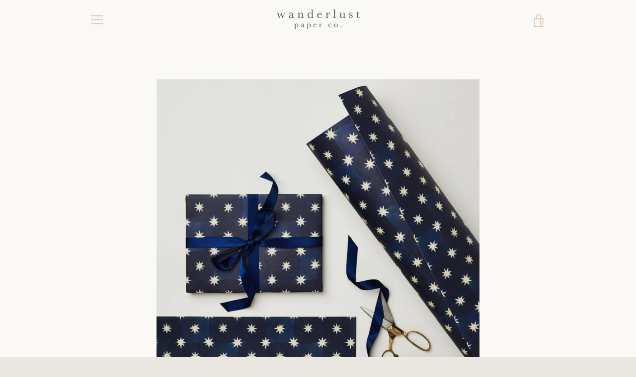

--- FILE ---
content_type: text/javascript
request_url: https://www.wanderlustpaper.co/cdn/shop/t/2/assets/custom.js?v=101612360477050417211590511585
body_size: -714
content:
//# sourceMappingURL=/cdn/shop/t/2/assets/custom.js.map?v=101612360477050417211590511585
